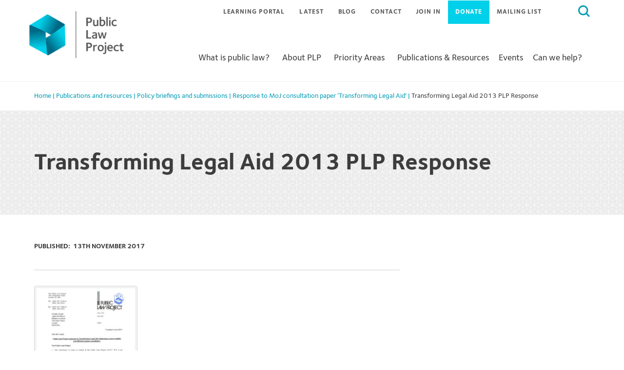

--- FILE ---
content_type: application/javascript; charset=utf-8
request_url: https://publiclawproject.org.uk/content/themes/plp-strap/dist/js/main.js?ver=1
body_size: -221
content:

jQuery( document ).ready(function($) {

    $('.panel-group .panel-default .panel-heading').on('click', function() {
        $(this).children('.panel-title').toggleClass('minus');
        $(this).next('.panel-collapse').toggleClass('show');
    });

    
    $('.case-study-list.panel').on('click',  function(e) {
        e.preventDefault();
        console.log('test');
        $(this).children('.panel-header').toggleClass('minus');
        $(this).children('.collapse').toggleClass('show');
    });

    $('.pixelbones').removeClass('pixelbones');

});